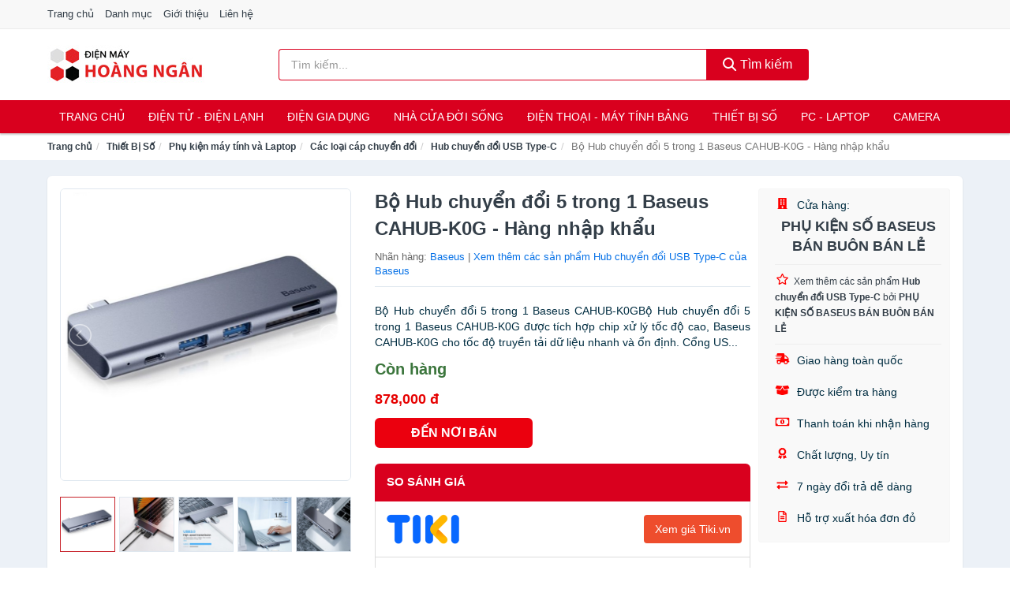

--- FILE ---
content_type: text/html; charset=UTF-8
request_url: https://dienmayhoangngan.com/hub-chuyen-doi-5-trong-1-baseus-nti14980307.html
body_size: 14056
content:
<!DOCTYPE html><html lang="vi"><head prefix="og: http://ogp.me/ns# fb: http://ogp.me/ns/fb# article: http://ogp.me/ns/article#"><meta charset="utf-8"><!--[if IE]><meta http-equiv='X-UA-Compatible' content='IE=edge,chrome=1'><![endif]--><meta name="viewport" content="width=device-width,minimum-scale=1,initial-scale=1"><title>Bộ Hub chuyển đổi 5 trong 1 Baseus CAHUB-K0G - Hàng nhập khẩu - Hub chuyển đổi USB Type-C | DienMayHoangNgan.com</title><meta name="description" content="Bộ Hub chuyển đổi 5 trong 1 Baseus CAHUB-K0GBộ Hub chuyển đổi 5 trong 1 Baseus CAHUB-K0G được tích hợp chip xử lý tốc độ cao, Baseus CAHUB-K0G cho tốc độ truyền tải dữ liệu nhanh và ổn định. Cổng US..."><meta name="keywords" content="Bộ Hub chuyển đổi 5 trong 1 Baseus CAHUB-K0G - Hàng nhập khẩu"><meta name="robots" content="noodp"/><meta itemprop="name" content="Bộ Hub chuyển đổi 5 trong 1 Baseus CAHUB-K0G - Hàng nhập khẩu - Hub chuyển đổi USB Type-C | DienMayHoangNgan.com"><meta itemprop="description" content="Bộ Hub chuyển đổi 5 trong 1 Baseus CAHUB-K0GBộ Hub chuyển đổi 5 trong 1 Baseus CAHUB-K0G được tích hợp chip xử lý tốc độ cao, Baseus CAHUB-K0G cho tốc độ truyền tải dữ liệu nhanh và ổn định. Cổng US..."><meta itemprop="image" content="https://salt.tikicdn.com/ts/product/e6/66/5e/dd1685f84b140aa2dfa572b7add2903b.jpg"><meta name="twitter:card" content="summary"><meta name="twitter:site" content="DienMayHoangNgan.com"><meta name="twitter:title" content="Bộ Hub chuyển đổi 5 trong 1 Baseus CAHUB-K0G - Hàng nhập khẩu - Hub chuyển đổi USB Type-C | DienMayHoangNgan.com"><meta name="twitter:description" content="Bộ Hub chuyển đổi 5 trong 1 Baseus CAHUB-K0GBộ Hub chuyển đổi 5 trong 1 Baseus CAHUB-K0G được tích hợp chip xử lý tốc độ cao, Baseus CAHUB-K0G cho tốc độ truyền tải dữ liệu nhanh và ổn định. Cổng US..."><meta name="twitter:creator" content="@DienMayHoangNgan"><meta name="twitter:image" content="https://salt.tikicdn.com/ts/product/e6/66/5e/dd1685f84b140aa2dfa572b7add2903b.jpg"><meta property="og:title" content="Bộ Hub chuyển đổi 5 trong 1 Baseus CAHUB-K0G - Hàng nhập khẩu - Hub chuyển đổi USB Type-C | DienMayHoangNgan.com" /><meta property="og:type" content="website" /><meta property="og:url" content="https://dienmayhoangngan.com/hub-chuyen-doi-5-trong-1-baseus-nti14980307.html" /><meta property="og:image" content="https://salt.tikicdn.com/ts/product/e6/66/5e/dd1685f84b140aa2dfa572b7add2903b.jpg" /><meta property="og:description" content="Bộ Hub chuyển đổi 5 trong 1 Baseus CAHUB-K0GBộ Hub chuyển đổi 5 trong 1 Baseus CAHUB-K0G được tích hợp chip xử lý tốc độ cao, Baseus CAHUB-K0G cho tốc độ truyền tải dữ liệu nhanh và ổn định. Cổng US..." /><meta property="og:locale" content="vi_VN" /><meta property="og:site_name" content="Điện Máy Hoàng Ngân" /><meta property="fb:app_id" content="3616902755012495"/><link rel="canonical" href="https://dienmayhoangngan.com/hub-chuyen-doi-5-trong-1-baseus-nti14980307.html" /><link rel="apple-touch-icon" sizes="180x180" href="https://c.mgg.vn/d/dienmayhoangngan.com/img/icons/apple-touch-icon.png"><link rel="icon" type="image/png" sizes="32x32" href="https://c.mgg.vn/d/dienmayhoangngan.com/img/icons/favicon-32x32.png"><link rel="icon" type="image/png" sizes="16x16" href="https://c.mgg.vn/d/dienmayhoangngan.com/img/icons/favicon-16x16.png"><link rel="manifest" href="https://dienmayhoangngan.com/webmanifest.json"><link rel="mask-icon" href="https://c.mgg.vn/d/dienmayhoangngan.com/img/icons/safari-pinned-tab.svg" color="#d9001e"><link rel="shortcut icon" href="/favicon.ico"><meta name="apple-mobile-web-app-title" content="Điện Máy Hoàng Ngân"><meta name="application-name" content="Điện Máy Hoàng Ngân"><meta name="msapplication-TileColor" content="#d9001e"><meta name="msapplication-TileImage" content="https://c.mgg.vn/d/dienmayhoangngan.com/img/icons/mstile-144x144.png"><meta name="msapplication-config" content="https://c.mgg.vn/d/dienmayhoangngan.com/img/icons/browserconfig.xml"><meta name="theme-color" content="#d9001e"><style type="text/css">html{font-family:-apple-system,BlinkMacSystemFont,"Segoe UI",Roboto,"Helvetica Neue",Arial,"Noto Sans",sans-serif,"Apple Color Emoji","Segoe UI Emoji","Segoe UI Symbol","Noto Color Emoji";-webkit-text-size-adjust:100%;-ms-text-size-adjust:100%}body{margin:0}article,aside,details,figcaption,figure,footer,header,hgroup,main,menu,nav,section,summary{display:block}audio,canvas,progress,video{display:inline-block;vertical-align:baseline}audio:not([controls]){display:none;height:0}[hidden],template{display:none}a{background-color:transparent}a:active,a:hover{outline:0}abbr[title]{border-bottom:1px dotted}b,strong{font-weight:600}dfn{font-style:italic}h1{margin:.67em 0;font-size:2em}mark{color:#000;background:#ff0}small{font-size:80%}sub,sup{position:relative;font-size:75%;line-height:0;vertical-align:baseline}sup{top:-.5em}sub{bottom:-.25em}img{border:0}svg:not(:root){overflow:hidden}figure{margin:1em 40px}hr{height:0;-webkit-box-sizing:content-box;-moz-box-sizing:content-box;box-sizing:content-box}pre{overflow:auto}code,kbd,pre,samp{font-family:monospace,monospace;font-size:1em}button,input,optgroup,select,textarea{margin:0;font:inherit;color:inherit}button{overflow:visible}button,select{text-transform:none}button,html input[type=button],input[type=reset],input[type=submit]{-webkit-appearance:button;cursor:pointer}button[disabled],html input[disabled]{cursor:default}button::-moz-focus-inner,input::-moz-focus-inner{padding:0;border:0}input{line-height:normal}input[type=checkbox],input[type=radio]{-webkit-box-sizing:border-box;-moz-box-sizing:border-box;box-sizing:border-box;padding:0}input[type=number]::-webkit-inner-spin-button,input[type=number]::-webkit-outer-spin-button{height:auto}input[type=search]{-webkit-box-sizing:content-box;-moz-box-sizing:content-box;box-sizing:content-box;-webkit-appearance:textfield}input[type=search]::-webkit-search-cancel-button,input[type=search]::-webkit-search-decoration{-webkit-appearance:none}fieldset{padding:.35em .625em .75em;margin:0 2px;border:1px solid silver}legend{padding:0;border:0}textarea{overflow:auto}optgroup{font-weight:600}table{border-spacing:0;border-collapse:collapse}td,th{padding:0}</style><link href="https://c.mgg.vn/d/dienmayhoangngan.com/css/s1.css" rel="stylesheet"><!--[if lt IE 9]><script src="https://oss.maxcdn.com/html5shiv/3.7.3/html5shiv.min.js"></script><script src="https://oss.maxcdn.com/respond/1.4.2/respond.min.js"></script><![endif]--><link rel="amphtml" href="https://dienmayhoangngan.com/hub-chuyen-doi-5-trong-1-baseus-nti14980307.html?amp"><link href="https://c.mgg.vn/d/a/ls.css" rel="stylesheet"><script src="https://cdn.onesignal.com/sdks/OneSignalSDK.js" async=""></script><script>var OneSignal = window.OneSignal || [];OneSignal.push(function() {OneSignal.init({appId: "687eca93-3ce7-4556-8ed8-4b3ce716e4ad"});});</script></head><body itemscope="" itemtype="http://schema.org/WebPage"><div id="header-top"><header itemscope="" itemtype="http://schema.org/WPHeader"><div id="top-header" class="hidden-xs"><div class="container"><div class="row"><div class="col-sm-12"><a href="https://dienmayhoangngan.com/" title="Trang chủ">Trang chủ</a> <a href="https://dienmayhoangngan.com/danh-muc/" title="Danh mục">Danh mục</a> <a href="https://dienmayhoangngan.com/p/gioi-thieu.html" title="Giới thiệu">Giới thiệu</a> <a href="https://dienmayhoangngan.com/p/lien-he.html" title="Liên hệ">Liên hệ</a></div></div></div></div><div id="main-header"><div class="container"><div class="row"><div class="col-xs-12 col-sm-4 col-md-3"><button type="button" class="visible-xs bnam-menu is-closed" data-toggle="offcanvas" aria-label="Menu"><span class="hamb-top"></span><span class="hamb-middle"></span><span class="hamb-bottom"></span></button><a href="https://dienmayhoangngan.com/" class="logo" itemprop="headline" title="DienMayHoangNgan.com"><img data-original="https://c.mgg.vn/d/dienmayhoangngan.com/img/logo_header.jpg" class="lazy" alt="Điện Máy Hoàng Ngân" src="[data-uri]" width="auto" height="auto"><noscript><img src="https://c.mgg.vn/d/dienmayhoangngan.com/img/logo_header.jpg" alt="Điện Máy Hoàng Ngân" srcset="https://c.mgg.vn/d/dienmayhoangngan.com/img/logo_header@2x.jpg 2x"></noscript><span class="hidden" itemprop="description">Điện Máy Hoàng Ngân</span></a></div><div id="header-search" class="hidden-xs col-sm-8 col-md-7"><form method="GET" action="https://dienmayhoangngan.com/" itemprop="potentialAction" itemscope="" itemtype="http://schema.org/SearchAction"><meta itemprop="target" content="https://dienmayhoangngan.com/?s={s}"><div class="input-group form"><input type="text" name="s" class="form-control" placeholder="Tìm kiếm..." aria-label="Tìm kiếm nhãn hàng" value="" id="search-top"><span class="input-group-btn"><button class="btn btn-search-top" type="submit"><span class="s-icon"><span class="s-icon-circle"></span><span class="s-icon-rectangle"></span></span> Tìm kiếm</button></span></div></form></div></div></div></div></header></div><div id="search-mobi" class="container visible-xs"><div class="row"><div class="col-xs-12"><form method="GET" action="https://dienmayhoangngan.com/"><div class="input-group form"><input name="s" class="search-top form-control" placeholder="Tìm kiếm..." value="" type="text" aria-label="Tìm kiếm nhãn hàng"><span class="input-group-btn"><button class="btn btn-danger btn-search-top" type="submit">Tìm kiếm</button></span></div></form></div></div></div><div id="header-nav"><div class="container"><nav id="main-nav" itemscope itemtype="http://schema.org/SiteNavigationElement" aria-label="Main navigation"><ul class="menu"><li><a href="https://dienmayhoangngan.com/" title="Trang chủ">Trang chủ</a></li><li class="dropdown"><a href="https://dienmayhoangngan.com/dien-tu-dien-lanh-4844/" title="Điện Tử - Điện Lạnh">Điện Tử - Điện Lạnh</a><ul class="dropdown-menu"><li><a href="https://dienmayhoangngan.com/tivi-5638/" title="Tivi">Tivi</a></li><li><a href="https://dienmayhoangngan.com/am-thanh-phu-kien-tivi-27191/" title="Âm thanh & Phụ kiện Tivi">Âm thanh & Phụ kiện Tivi</a></li><li><a href="https://dienmayhoangngan.com/may-giat-4485/" title="Máy giặt">Máy giặt</a></li><li><a href="https://dienmayhoangngan.com/may-say-quan-ao-4486/" title="Máy sấy quần áo">Máy sấy quần áo</a></li><li><a href="https://dienmayhoangngan.com/may-rua-chen-4487/" title="Máy rửa chén">Máy rửa chén</a></li><li><a href="https://dienmayhoangngan.com/may-lanh-may-dieu-hoa-4488/" title="Máy lạnh - Máy điều hòa">Máy lạnh - Máy điều hòa</a></li><li><a href="https://dienmayhoangngan.com/may-nuoc-nong-4489/" title="Máy nước nóng">Máy nước nóng</a></li><li><a href="https://dienmayhoangngan.com/tu-lanh-2951/" title="Tủ lạnh">Tủ lạnh</a></li><li><a href="https://dienmayhoangngan.com/tu-dong-tu-mat-4491/" title="Tủ đông - Tủ mát">Tủ đông - Tủ mát</a></li><li><a href="https://dienmayhoangngan.com/tu-uop-ruou-4492/" title="Tủ ướp rượu">Tủ ướp rượu</a></li><li><a href="https://dienmayhoangngan.com/phu-kien-dien-lanh-8697/" title="Phụ kiện điện lạnh">Phụ kiện điện lạnh</a></li></ul></li><li class="dropdown o-col"><a href="https://dienmayhoangngan.com/dien-gia-dung-2505/" title="Điện Gia Dụng">Điện Gia Dụng</a><ul class="dropdown-menu"><li><a href="https://dienmayhoangngan.com/do-dung-nha-bep-2507/" title="Đồ dùng nhà bếp">Đồ dùng nhà bếp</a></li><li><a href="https://dienmayhoangngan.com/thiet-bi-gia-dinh-2569/" title="Thiết bị gia đình">Thiết bị gia đình</a></li></ul></li><li class="dropdown"><a href="https://dienmayhoangngan.com/nha-cua-doi-song-2506/" title="Nhà Cửa Đời Sống">Nhà Cửa Đời Sống</a><ul class="dropdown-menu"><li><a href="https://dienmayhoangngan.com/nha-bep-2574/" title="Dụng cụ nhà bếp">Dụng cụ nhà bếp</a></li><li><a href="https://dienmayhoangngan.com/phong-an-2577/" title="Đồ dùng phòng ăn">Đồ dùng phòng ăn</a></li><li><a href="https://dienmayhoangngan.com/do-dung-phong-ngu-8936/" title="Đồ dùng phòng ngủ">Đồ dùng phòng ngủ</a></li><li><a href="https://dienmayhoangngan.com/noi-that-2773/" title="Nội thất">Nội thất</a></li><li><a href="https://dienmayhoangngan.com/trang-tri-nha-cua-2596/" title="Trang trí nhà cửa">Trang trí nhà cửa</a></li><li><a href="https://dienmayhoangngan.com/den-thiet-bi-chieu-sang-2638/" title="Đèn & thiết bị chiếu sáng">Đèn & thiết bị chiếu sáng</a></li><li><a href="https://dienmayhoangngan.com/ngoai-troi-san-vuon-2846/" title="Ngoài trời & sân vườn">Ngoài trời & sân vườn</a></li><li><a href="https://dienmayhoangngan.com/do-dung-va-thiet-bi-nha-tam-2589/" title="Đồ dùng và thiết bị nhà tắm">Đồ dùng và thiết bị nhà tắm</a></li><li><a href="https://dienmayhoangngan.com/sua-chua-nha-cua-2597/" title="Sửa chữa nhà cửa">Sửa chữa nhà cửa</a></li><li><a href="https://dienmayhoangngan.com/nhac-cu-10691/" title="Nhạc cụ">Nhạc cụ</a></li><li><a href="https://dienmayhoangngan.com/hoa-tuoi-va-cay-canh-19475/" title="Hoa tươi và cây cảnh">Hoa tươi và cây cảnh</a></li><li><a href="https://dienmayhoangngan.com/thiet-bi-dieu-khien-thong-minh-21115/" title="Thiết bị điều khiển thông minh">Thiết bị điều khiển thông minh</a></li><li><a href="https://dienmayhoangngan.com/dung-cu-diet-chuot-con-trung-23627/" title="Dụng cụ diệt chuột, côn trùng">Dụng cụ diệt chuột, côn trùng</a></li><li><a href="https://dienmayhoangngan.com/pin-va-dung-cu-sac-pin-23635/" title="Pin và dụng cụ sạc pin">Pin và dụng cụ sạc pin</a></li><li><a href="https://dienmayhoangngan.com/o-cam-dien-2644/" title="Ổ cắm điện">Ổ cắm điện</a></li><li><a href="https://dienmayhoangngan.com/dung-cu-ve-sinh-23641/" title="Dụng cụ vệ sinh">Dụng cụ vệ sinh</a></li><li><a href="https://dienmayhoangngan.com/phu-kien-giat-ui-23667/" title="Phụ kiện giặt ủi">Phụ kiện giặt ủi</a></li><li><a href="https://dienmayhoangngan.com/bao-ve-nha-cua-23669/" title="Bảo vệ nhà cửa">Bảo vệ nhà cửa</a></li><li><a href="https://dienmayhoangngan.com/do-tho-cung-23677/" title="Đồ thờ cúng">Đồ thờ cúng</a></li><li><a href="https://dienmayhoangngan.com/vat-pham-phong-thuy-6471/" title="Vật phẩm phong thủy">Vật phẩm phong thủy</a></li><li><a href="https://dienmayhoangngan.com/on-ap-bien-ap-12477/" title="Ổn áp, biến áp">Ổn áp, biến áp</a></li></ul></li><li class="dropdown o-col"><a href="https://dienmayhoangngan.com/dien-thoai-may-tinh-bang-2412/" title="Điện Thoại - Máy Tính Bảng">Điện Thoại - Máy Tính Bảng</a><ul class="dropdown-menu"><li><a href="https://dienmayhoangngan.com/dien-thoai-smartphone-2418/" title="Điện thoại Smartphone">Điện thoại Smartphone</a></li><li><a href="https://dienmayhoangngan.com/may-tinh-bang-2417/" title="Máy tính bảng">Máy tính bảng</a></li><li><a href="https://dienmayhoangngan.com/may-doc-sach-29479/" title="Máy đọc sách">Máy đọc sách</a></li><li><a href="https://dienmayhoangngan.com/dien-thoai-pho-thong-2419/" title="Điện thoại phổ thông">Điện thoại phổ thông</a></li><li><a href="https://dienmayhoangngan.com/dien-thoai-ban-8684/" title="Điện thoại bàn">Điện thoại bàn</a></li></ul></li><li class="dropdown o-col"><a href="https://dienmayhoangngan.com/thiet-bi-so-2438/" title="Thiết Bị Số">Thiết Bị Số</a><ul class="dropdown-menu"><li><a href="https://dienmayhoangngan.com/thiet-bi-am-thanh-va-phu-kien-8838/" title="Thiết bị âm thanh và phụ kiện">Thiết bị âm thanh và phụ kiện</a></li><li><a href="https://dienmayhoangngan.com/thiet-bi-choi-game-va-phu-kien-3290/" title="Thiết bị chơi game và phụ kiện">Thiết bị chơi game và phụ kiện</a></li><li><a href="https://dienmayhoangngan.com/thiet-bi-deo-thong-minh-va-phu-kien-8662/" title="Thiết bị đeo thông minh và phụ kiện">Thiết bị đeo thông minh và phụ kiện</a></li><li><a href="https://dienmayhoangngan.com/thiet-bi-thong-minh-va-linh-kien-dien-tu-29055/" title="Thiết bị thông minh và linh kiện điện tử">Thiết bị thông minh và linh kiện điện tử</a></li><li><a href="https://dienmayhoangngan.com/phu-kien-dien-thoai-va-may-tinh-bang-8837/" title="Phụ kiện điện thoại và máy tính bảng">Phụ kiện điện thoại và máy tính bảng</a></li><li><a href="https://dienmayhoangngan.com/phu-kien-may-tinh-va-laptop-29293/" title="Phụ kiện máy tính và Laptop">Phụ kiện máy tính và Laptop</a></li></ul></li><li class="dropdown o-col"><a href="https://dienmayhoangngan.com/may-vi-tinh-laptop-2469/" title="Máy Vi Tính - Laptop">PC - Laptop</a><ul class="dropdown-menu"><li><a href="https://dienmayhoangngan.com/laptop-8718/" title="Laptop">Laptop</a></li><li><a href="https://dienmayhoangngan.com/pc-may-tinh-bo-8716/" title="PC - Máy Tính Bộ">PC - Máy Tính Bộ</a></li><li><a href="https://dienmayhoangngan.com/thiet-bi-luu-tru-8683/" title="Thiết bị lưu trữ">Thiết bị lưu trữ</a></li><li><a href="https://dienmayhoangngan.com/thiet-bi-mang-3286/" title="Thiết bị mạng">Thiết bị mạng</a></li><li><a href="https://dienmayhoangngan.com/linh-kien-phu-kien-may-tinh-8752/" title="Linh kiện máy tính, phụ kiện máy tính">Linh kiện máy tính, phụ kiện máy tính</a></li><li><a href="https://dienmayhoangngan.com/thiet-bi-van-phong-thiet-bi-ngoai-vi-13507/" title="Thiết bị văn phòng - Thiết bị ngoại vi">Thiết bị văn phòng - Thiết bị ngoại vi</a></li></ul></li><li class="dropdown o-col"><a href="https://dienmayhoangngan.com/may-anh-quay-phim-2424/" title="Máy Ảnh - Quay Phim">Camera</a><ul class="dropdown-menu"><li><a href="https://dienmayhoangngan.com/may-anh-29429/" title="Máy ảnh">Máy ảnh</a></li><li><a href="https://dienmayhoangngan.com/phu-kien-may-anh-may-quay-2441/" title="Phụ kiện máy ảnh, máy quay">Phụ kiện máy ảnh, máy quay</a></li><li><a href="https://dienmayhoangngan.com/balo-tui-dung-bao-da-2463/" title="Balo - Túi đựng - Bao da">Balo - Túi đựng - Bao da</a></li><li><a href="https://dienmayhoangngan.com/ong-kinh-ong-ngam-29417/" title="Ống kính, ống ngắm">Ống kính, ống ngắm</a></li><li><a href="https://dienmayhoangngan.com/ong-kinh-lens-may-anh-3380/" title="Ống kính (Lens)">Ống kính (Lens)</a></li><li><a href="https://dienmayhoangngan.com/thiet-bi-anh-sang-29437/" title="Thiết bị ánh sáng">Thiết bị ánh sáng</a></li><li><a href="https://dienmayhoangngan.com/thiet-bi-quay-phim-29445/" title="Thiết bị quay phim">Thiết bị quay phim</a></li><li><a href="https://dienmayhoangngan.com/camera-giam-sat-4700/" title="Camera giám sát">Camera giám sát</a></li><li><a href="https://dienmayhoangngan.com/may-bay-camera-va-phu-kien-8670/" title="Máy bay camera và phụ kiện">Máy bay camera và phụ kiện</a></li><li><a href="https://dienmayhoangngan.com/camera-hanh-trinh-action-camera-va-phu-kien-29457/" title="Camera hành trình - Action camera và phụ kiện">Camera hành trình - Action camera và phụ kiện</a></li></ul></li></ul></nav></div></div><div class="overlay"></div><script type="application/ld+json">{"@context":"http://schema.org","@type":"BreadcrumbList","itemListElement":[{"@type":"ListItem","position":1,"item":{"@id":"https://dienmayhoangngan.com/","name":"Điện Máy Hoàng Ngân"}},{"@type":"ListItem","position":2,"item":{"@id":"https://dienmayhoangngan.com/thiet-bi-so-2438/","name":"Thiết Bị Số"}},{"@type":"ListItem","position":3,"item":{"@id":"https://dienmayhoangngan.com/phu-kien-may-tinh-va-laptop-29293/","name":"Phụ kiện máy tính và Laptop"}},{"@type":"ListItem","position":4,"item":{"@id":"https://dienmayhoangngan.com/cac-loai-cap-chuyen-doi-12919/","name":"Các loại cáp chuyển đổi"}},{"@type":"ListItem","position":5,"item":{"@id":"https://dienmayhoangngan.com/hub-chuyen-doi-usb-type-c-5216/","name":"Hub chuyển đổi USB Type-C"}},{"@type":"ListItem","position":6,"item":{"@id":"https://dienmayhoangngan.com/hub-chuyen-doi-5-trong-1-baseus-nti14980307.html","name":"Bộ Hub chuyển đổi 5 trong 1 Baseus CAHUB-K0G - Hàng nhập khẩu"}}]}</script><div id="breadcrumb"><div class="container"><ol class="breadcrumb"><li><a href="https://dienmayhoangngan.com/" title="Trang chủ Điện Máy Hoàng Ngân">Trang chủ</a></li><li><a href="https://dienmayhoangngan.com/thiet-bi-so-2438/" title="Thiết Bị Số">Thiết Bị Số</a></li><li><a href="https://dienmayhoangngan.com/phu-kien-may-tinh-va-laptop-29293/" title="Phụ kiện máy tính và Laptop">Phụ kiện máy tính và Laptop</a></li><li><a href="https://dienmayhoangngan.com/cac-loai-cap-chuyen-doi-12919/" title="Các loại cáp chuyển đổi">Các loại cáp chuyển đổi</a></li><li><a href="https://dienmayhoangngan.com/hub-chuyen-doi-usb-type-c-5216/" title="Hub chuyển đổi USB Type-C">Hub chuyển đổi USB Type-C</a></li><li class="active hidden-xs">Bộ Hub chuyển đổi 5 trong 1 Baseus CAHUB-K0G - Hàng nhập khẩu</li></ol></div></div><script type="application/ld+json">{"@context":"http://schema.org/","@type":"Product","name":"B\u1ed9 Hub chuy\u1ec3n \u0111\u1ed5i 5 trong 1 Baseus CAHUB-K0G - H\u00e0ng nh\u1eadp kh\u1ea9u","image":"https://salt.tikicdn.com/ts/product/e6/66/5e/dd1685f84b140aa2dfa572b7add2903b.jpg","description":"B\u1ed9 Hub chuy\u1ec3n \u0111\u1ed5i 5 trong 1 Baseus CAHUB-K0GB\u1ed9 Hub chuy\u1ec3n \u0111\u1ed5i 5 trong 1 Baseus CAHUB-K0G \u0111\u01b0\u1ee3c t\u00edch h\u1ee3p chip x\u1eed l\u00fd t\u1ed1c \u0111\u1ed9 cao, Baseus CAHUB-K0G cho t\u1ed1c \u0111\u1ed9 truy\u1ec1n t\u1ea3i d\u1eef li\u1ec7u nhanh v\u00e0 \u1ed5n \u0111\u1ecbnh. C\u1ed5ng US...","url":"https://dienmayhoangngan.com/hub-chuyen-doi-5-trong-1-baseus-nti14980307.html","itemCondition":"http://schema.org/NewCondition","sku":"6229152092693","mpn":"6229152092693","brand":{"@type":"Thing","name":"Baseus"},"offers":{"@type":"Offer","price":878000,"priceCurrency":"VND","priceValidUntil":"2027-12-31","url":"https://dienmayhoangngan.com/hub-chuyen-doi-5-trong-1-baseus-nti14980307.html","itemCondition":"http://schema.org/NewCondition","availability":"http://schema.org/InStock","seller":{"@type":"Organization","name":"PH\u1ee4 KI\u1ec6N S\u1ed0 BASEUS B\u00c1N BU\u00d4N B\u00c1N L\u1eba"}}}</script><main><div id="product_main" class="page-wrapper"><div class="container"><section><div class="product-detail div-shadow"><div class="row"><div class="col-xs-12 col-sm-4"><ul id="imageGallery" class="gallery list-unstyled" style="max-height:660px;overflow:hidden"><li data-thumb="https://salt.tikicdn.com/cache/280x280/ts/product/e6/66/5e/dd1685f84b140aa2dfa572b7add2903b.jpg" data-src="https://salt.tikicdn.com/ts/product/e6/66/5e/dd1685f84b140aa2dfa572b7add2903b.jpg"><img src="https://salt.tikicdn.com/ts/product/e6/66/5e/dd1685f84b140aa2dfa572b7add2903b.jpg" alt="Bộ Hub chuyển đổi 5 trong 1 Baseus CAHUB-K0G - Hàng nhập khẩu" /></li><li data-thumb="https://salt.tikicdn.com/cache/280x280/ts/product/11/da/54/42a2cee6b39f40e3db20e6d764698906.jpg" data-src="https://salt.tikicdn.com/ts/product/11/da/54/42a2cee6b39f40e3db20e6d764698906.jpg"><img src="https://salt.tikicdn.com/ts/product/11/da/54/42a2cee6b39f40e3db20e6d764698906.jpg" alt="Bộ Hub chuyển đổi 5 trong 1 Baseus CAHUB-K0G - Hàng nhập khẩu" /></li><li data-thumb="https://salt.tikicdn.com/cache/280x280/ts/product/2c/49/33/abaebc6cb6375525e4abd3695215ec00.jpg" data-src="https://salt.tikicdn.com/ts/product/2c/49/33/abaebc6cb6375525e4abd3695215ec00.jpg"><img src="https://salt.tikicdn.com/ts/product/2c/49/33/abaebc6cb6375525e4abd3695215ec00.jpg" alt="Bộ Hub chuyển đổi 5 trong 1 Baseus CAHUB-K0G - Hàng nhập khẩu" /></li><li data-thumb="https://salt.tikicdn.com/cache/280x280/ts/product/21/07/7c/aad79f2c4035f9e46e3236d112b7a487.jpg" data-src="https://salt.tikicdn.com/ts/product/21/07/7c/aad79f2c4035f9e46e3236d112b7a487.jpg"><img src="https://salt.tikicdn.com/ts/product/21/07/7c/aad79f2c4035f9e46e3236d112b7a487.jpg" alt="Bộ Hub chuyển đổi 5 trong 1 Baseus CAHUB-K0G - Hàng nhập khẩu" /></li><li data-thumb="https://salt.tikicdn.com/cache/280x280/ts/product/f1/57/dc/4fba783d9afe46af37498dba2ddf12d7.jpg" data-src="https://salt.tikicdn.com/ts/product/f1/57/dc/4fba783d9afe46af37498dba2ddf12d7.jpg"><img src="https://salt.tikicdn.com/ts/product/f1/57/dc/4fba783d9afe46af37498dba2ddf12d7.jpg" alt="Bộ Hub chuyển đổi 5 trong 1 Baseus CAHUB-K0G - Hàng nhập khẩu" /></li><li data-thumb="https://salt.tikicdn.com/cache/280x280/ts/product/52/0f/5c/e6f62236ffb05416a104d1a0a9185786.jpg" data-src="https://salt.tikicdn.com/ts/product/52/0f/5c/e6f62236ffb05416a104d1a0a9185786.jpg"><img src="https://salt.tikicdn.com/ts/product/52/0f/5c/e6f62236ffb05416a104d1a0a9185786.jpg" alt="Bộ Hub chuyển đổi 5 trong 1 Baseus CAHUB-K0G - Hàng nhập khẩu" /></li><li data-thumb="https://salt.tikicdn.com/cache/280x280/ts/product/23/7e/5a/93d3bf0ab3b4f1bcc86b60c599e7f0be.jpg" data-src="https://salt.tikicdn.com/ts/product/23/7e/5a/93d3bf0ab3b4f1bcc86b60c599e7f0be.jpg"><img src="https://salt.tikicdn.com/ts/product/23/7e/5a/93d3bf0ab3b4f1bcc86b60c599e7f0be.jpg" alt="Bộ Hub chuyển đổi 5 trong 1 Baseus CAHUB-K0G - Hàng nhập khẩu" /></li><li data-thumb="https://salt.tikicdn.com/cache/280x280/ts/product/6d/ae/4f/84aba582b8a7112c16e3ac778260d2ff.jpg" data-src="https://salt.tikicdn.com/ts/product/6d/ae/4f/84aba582b8a7112c16e3ac778260d2ff.jpg"><img src="https://salt.tikicdn.com/ts/product/6d/ae/4f/84aba582b8a7112c16e3ac778260d2ff.jpg" alt="Bộ Hub chuyển đổi 5 trong 1 Baseus CAHUB-K0G - Hàng nhập khẩu" /></li><li data-thumb="https://salt.tikicdn.com/cache/280x280/ts/product/64/57/d9/1facb7449e69aa68396d3de5505786c3.jpg" data-src="https://salt.tikicdn.com/ts/product/64/57/d9/1facb7449e69aa68396d3de5505786c3.jpg"><img src="https://salt.tikicdn.com/ts/product/64/57/d9/1facb7449e69aa68396d3de5505786c3.jpg" alt="Bộ Hub chuyển đổi 5 trong 1 Baseus CAHUB-K0G - Hàng nhập khẩu" /></li><li data-thumb="https://salt.tikicdn.com/cache/280x280/ts/product/80/66/a8/47366afd55b27aa4e4bdee740ce792a0.jpg" data-src="https://salt.tikicdn.com/ts/product/80/66/a8/47366afd55b27aa4e4bdee740ce792a0.jpg"><img src="https://salt.tikicdn.com/ts/product/80/66/a8/47366afd55b27aa4e4bdee740ce792a0.jpg" alt="Bộ Hub chuyển đổi 5 trong 1 Baseus CAHUB-K0G - Hàng nhập khẩu" /></li></ul></div><div class="col-xs-12 col-sm-8"><div class="row"><div class="col-xs-12 col-sm-8"><div id="product-short"><div class="product-head"><h1 class="page-title">Bộ Hub chuyển đổi 5 trong 1 Baseus CAHUB-K0G - Hàng nhập khẩu</h1><span class="brand" style="margin-bottom:5px">Nhãn hàng: <a href="https://dienmayhoangngan.com/nhan-hang/baseus/" title="Nhãn hàng Baseus">Baseus</a> | <a href="https://dienmayhoangngan.com/hub-chuyen-doi-usb-type-c-5216/?nhan-hang=baseus" title="Hub chuyển đổi USB Type-C của nhãn hàng Baseus">Xem thêm các sản phẩm Hub chuyển đổi USB Type-C của Baseus</a></span></div><div id="product-att"><h2 class="hidden">Mô tả ngắn</h2>Bộ Hub chuyển đổi 5 trong 1 Baseus CAHUB-K0GBộ Hub chuyển đổi 5 trong 1 Baseus CAHUB-K0G được tích hợp chip xử lý tốc độ cao, Baseus CAHUB-K0G cho tốc độ truyền tải dữ liệu nhanh và ổn định. Cổng US...</div><div class="product-price-wrap"><div class="product-status"><strong class="text-success">Còn hàng</strong></div><div class="product-price">878,000 đ</div><div class="wrap-btn-buy"><a href="#So_Sanh_Gia" class="hidden ssg" title="So Sánh Giá"><svg viewBox="0 0 15 15" id="showMenu" tabindex="0"><path d="m .5.5h2.2l2.5 10.5h7.2l2.1-7.5h-10.8" fill="none" stroke-linecap="round" stroke-linejoin="round" stroke-miterlimit="10"></path><circle cx="6" cy="13.5" r="1"></circle><circle cx="11.5" cy="13.5" r="1"></circle><path d="m7.5 7h3" fill="none" stroke-linecap="round" stroke-miterlimit="10"></path><path d="m9 8.5v-3" fill="none" stroke-linecap="round" stroke-miterlimit="10"></path></svg> SO SÁNH GIÁ</a><a href="https://dienmayhoangngan.com/mua/ti14979684.html" target="_blank" class="btn btn-danger btn-buy-now" title="Mua ngay" rel="nofollow">ĐẾN NƠI BÁN</a></div><div class="check-price" id="So_Sanh_Gia"><h3>So sánh giá <span class="hidden ssg-close">&times;</span></h3><ul><li><a href="https://dienmayhoangngan.com/mua/ti14979684.html?d=tiki" target="_blank" title="Check giá Tiki" rel="nofollow"><img data-original="https://c.mgg.vn/d/a/tiki.png" src="[data-uri]" alt="Tiki" class="lazy" style="width:100px;height:50px"><span class="btn btn-danger">Xem giá Tiki.vn</span></a></li><li><a href="https://dienmayhoangngan.com/mua/ti14979684.html?d=lazada" target="_blank" title="Check giá Lazada" rel="nofollow"><img data-original="https://c.mgg.vn/d/a/lazada.png" src="[data-uri]" alt="Lazada" class="lazy" style="width:100px;height:50px"><span class="btn btn-danger">Xem giá Lazada</span></a></li><li><a href="https://dienmayhoangngan.com/mua/ti14979684.html?d=shopee" target="_blank" title="Check giá Shopee" rel="nofollow"><img data-original="https://c.mgg.vn/d/a/shopee.png" src="[data-uri]" alt="Shopee" class="lazy" style="width:100px;height:50px"><span class="btn btn-danger">Xem giá Shopee</span></a></li></ul></div></div></div></div><div class="col-xs-12 col-sm-4"><div id="product-seller"><style type="text/css">.right-box-tiki{background-color:#f9f9f9;border:1px solid #f6f6f6;padding:10px 10px 10px 20px;border-radius:3px}.right-box-tiki ul{list-style:none;padding:0;margin:0}.right-box-tiki ul li{padding:10px 0}.right-box-tiki i{color:#fe0100;padding-right:5px}.right-box-tiki svg{color:#fe0100;padding-right:5px;height:14px;fill:currentColor;min-width:24px}.right-box-tiki .right-box-seller{display:block;padding-bottom:10px;border-bottom:1px solid #eee}.right-box-tiki .right-box-seller .right-box-a{display:block;text-align:center;font-size:18px;padding-top:5px;padding-bottom:10px;border-bottom:1px solid #eee;margin-bottom:10px}@media only screen and (max-width: 767px) {.right-box-tiki{padding:5px 5px 5px 10px}.right-box-tiki ul li{padding:5px 0}}</style><div class="right-box-tiki"><div class="right-box-seller"><span><svg xmlns="http://www.w3.org/2000/svg" viewBox="0 0 448 512"><path d="M436 480h-20V24c0-13.255-10.745-24-24-24H56C42.745 0 32 10.745 32 24v456H12c-6.627 0-12 5.373-12 12v20h448v-20c0-6.627-5.373-12-12-12zM128 76c0-6.627 5.373-12 12-12h40c6.627 0 12 5.373 12 12v40c0 6.627-5.373 12-12 12h-40c-6.627 0-12-5.373-12-12V76zm0 96c0-6.627 5.373-12 12-12h40c6.627 0 12 5.373 12 12v40c0 6.627-5.373 12-12 12h-40c-6.627 0-12-5.373-12-12v-40zm52 148h-40c-6.627 0-12-5.373-12-12v-40c0-6.627 5.373-12 12-12h40c6.627 0 12 5.373 12 12v40c0 6.627-5.373 12-12 12zm76 160h-64v-84c0-6.627 5.373-12 12-12h40c6.627 0 12 5.373 12 12v84zm64-172c0 6.627-5.373 12-12 12h-40c-6.627 0-12-5.373-12-12v-40c0-6.627 5.373-12 12-12h40c6.627 0 12 5.373 12 12v40zm0-96c0 6.627-5.373 12-12 12h-40c-6.627 0-12-5.373-12-12v-40c0-6.627 5.373-12 12-12h40c6.627 0 12 5.373 12 12v40zm0-96c0 6.627-5.373 12-12 12h-40c-6.627 0-12-5.373-12-12V76c0-6.627 5.373-12 12-12h40c6.627 0 12 5.373 12 12v40z"/></svg> Cửa hàng:</span><span class="right-box-a"><a href="https://dienmayhoangngan.com/cua-hang/phu-kien-so-baseus-ban-buon-ban-le/" title="Cửa hàng PHỤ KIỆN SỐ BASEUS BÁN BUÔN BÁN LẺ"><strong>PHỤ KIỆN SỐ BASEUS BÁN BUÔN BÁN LẺ</strong></a></span><a href="https://dienmayhoangngan.com/hub-chuyen-doi-usb-type-c-5216/?cua-hang=phu-kien-so-baseus-ban-buon-ban-le" title="Hub chuyển đổi USB Type-C bán bởi PHỤ KIỆN SỐ BASEUS BÁN BUÔN BÁN LẺ"><svg xmlns="http://www.w3.org/2000/svg" viewBox="0 0 576 512"><path d="M528.1 171.5L382 150.2 316.7 17.8c-11.7-23.6-45.6-23.9-57.4 0L194 150.2 47.9 171.5c-26.2 3.8-36.7 36.1-17.7 54.6l105.7 103-25 145.5c-4.5 26.3 23.2 46 46.4 33.7L288 439.6l130.7 68.7c23.2 12.2 50.9-7.4 46.4-33.7l-25-145.5 105.7-103c19-18.5 8.5-50.8-17.7-54.6zM388.6 312.3l23.7 138.4L288 385.4l-124.3 65.3 23.7-138.4-100.6-98 139-20.2 62.2-126 62.2 126 139 20.2-100.6 98z"/></svg><small>Xem thêm các sản phẩm <strong>Hub chuyển đổi USB Type-C</strong> bởi <strong>PHỤ KIỆN SỐ BASEUS BÁN BUÔN BÁN LẺ</strong></small></a></div><ul><li><svg xmlns="http://www.w3.org/2000/svg" viewBox="0 0 640 512"><path d="M624 352h-16V243.9c0-12.7-5.1-24.9-14.1-33.9L494 110.1c-9-9-21.2-14.1-33.9-14.1H416V48c0-26.5-21.5-48-48-48H112C85.5 0 64 21.5 64 48v48H8c-4.4 0-8 3.6-8 8v16c0 4.4 3.6 8 8 8h272c4.4 0 8 3.6 8 8v16c0 4.4-3.6 8-8 8H40c-4.4 0-8 3.6-8 8v16c0 4.4 3.6 8 8 8h208c4.4 0 8 3.6 8 8v16c0 4.4-3.6 8-8 8H8c-4.4 0-8 3.6-8 8v16c0 4.4 3.6 8 8 8h208c4.4 0 8 3.6 8 8v16c0 4.4-3.6 8-8 8H64v128c0 53 43 96 96 96s96-43 96-96h128c0 53 43 96 96 96s96-43 96-96h48c8.8 0 16-7.2 16-16v-32c0-8.8-7.2-16-16-16zM160 464c-26.5 0-48-21.5-48-48s21.5-48 48-48 48 21.5 48 48-21.5 48-48 48zm320 0c-26.5 0-48-21.5-48-48s21.5-48 48-48 48 21.5 48 48-21.5 48-48 48zm80-208H416V144h44.1l99.9 99.9V256z"/></svg> Giao hàng toàn quốc</li><li><svg xmlns="http://www.w3.org/2000/svg" viewBox="0 0 640 512"><path d="M425.7 256c-16.9 0-32.8-9-41.4-23.4L320 126l-64.2 106.6c-8.7 14.5-24.6 23.5-41.5 23.5-4.5 0-9-.6-13.3-1.9L64 215v178c0 14.7 10 27.5 24.2 31l216.2 54.1c10.2 2.5 20.9 2.5 31 0L551.8 424c14.2-3.6 24.2-16.4 24.2-31V215l-137 39.1c-4.3 1.3-8.8 1.9-13.3 1.9zm212.6-112.2L586.8 41c-3.1-6.2-9.8-9.8-16.7-8.9L320 64l91.7 152.1c3.8 6.3 11.4 9.3 18.5 7.3l197.9-56.5c9.9-2.9 14.7-13.9 10.2-23.1zM53.2 41L1.7 143.8c-4.6 9.2.3 20.2 10.1 23l197.9 56.5c7.1 2 14.7-1 18.5-7.3L320 64 69.8 32.1c-6.9-.8-13.5 2.7-16.6 8.9z"/></svg> Được kiểm tra hàng</li><li><svg xmlns="http://www.w3.org/2000/svg" viewBox="0 0 640 512"><path d="M320 144c-53.02 0-96 50.14-96 112 0 61.85 42.98 112 96 112 53 0 96-50.13 96-112 0-61.86-42.98-112-96-112zm40 168c0 4.42-3.58 8-8 8h-64c-4.42 0-8-3.58-8-8v-16c0-4.42 3.58-8 8-8h16v-55.44l-.47.31a7.992 7.992 0 0 1-11.09-2.22l-8.88-13.31a7.992 7.992 0 0 1 2.22-11.09l15.33-10.22a23.99 23.99 0 0 1 13.31-4.03H328c4.42 0 8 3.58 8 8v88h16c4.42 0 8 3.58 8 8v16zM608 64H32C14.33 64 0 78.33 0 96v320c0 17.67 14.33 32 32 32h576c17.67 0 32-14.33 32-32V96c0-17.67-14.33-32-32-32zm-16 272c-35.35 0-64 28.65-64 64H112c0-35.35-28.65-64-64-64V176c35.35 0 64-28.65 64-64h416c0 35.35 28.65 64 64 64v160z"/></svg> Thanh toán khi nhận hàng</li><li><svg xmlns="http://www.w3.org/2000/svg" viewBox="0 0 384 512"><path d="M97.12 362.63c-8.69-8.69-4.16-6.24-25.12-11.85-9.51-2.55-17.87-7.45-25.43-13.32L1.2 448.7c-4.39 10.77 3.81 22.47 15.43 22.03l52.69-2.01L105.56 507c8 8.44 22.04 5.81 26.43-4.96l52.05-127.62c-10.84 6.04-22.87 9.58-35.31 9.58-19.5 0-37.82-7.59-51.61-21.37zM382.8 448.7l-45.37-111.24c-7.56 5.88-15.92 10.77-25.43 13.32-21.07 5.64-16.45 3.18-25.12 11.85-13.79 13.78-32.12 21.37-51.62 21.37-12.44 0-24.47-3.55-35.31-9.58L252 502.04c4.39 10.77 18.44 13.4 26.43 4.96l36.25-38.28 52.69 2.01c11.62.44 19.82-11.27 15.43-22.03zM263 340c15.28-15.55 17.03-14.21 38.79-20.14 13.89-3.79 24.75-14.84 28.47-28.98 7.48-28.4 5.54-24.97 25.95-45.75 10.17-10.35 14.14-25.44 10.42-39.58-7.47-28.38-7.48-24.42 0-52.83 3.72-14.14-.25-29.23-10.42-39.58-20.41-20.78-18.47-17.36-25.95-45.75-3.72-14.14-14.58-25.19-28.47-28.98-27.88-7.61-24.52-5.62-44.95-26.41-10.17-10.35-25-14.4-38.89-10.61-27.87 7.6-23.98 7.61-51.9 0-13.89-3.79-28.72.25-38.89 10.61-20.41 20.78-17.05 18.8-44.94 26.41-13.89 3.79-24.75 14.84-28.47 28.98-7.47 28.39-5.54 24.97-25.95 45.75-10.17 10.35-14.15 25.44-10.42 39.58 7.47 28.36 7.48 24.4 0 52.82-3.72 14.14.25 29.23 10.42 39.59 20.41 20.78 18.47 17.35 25.95 45.75 3.72 14.14 14.58 25.19 28.47 28.98C104.6 325.96 106.27 325 121 340c13.23 13.47 33.84 15.88 49.74 5.82a39.676 39.676 0 0 1 42.53 0c15.89 10.06 36.5 7.65 49.73-5.82zM97.66 175.96c0-53.03 42.24-96.02 94.34-96.02s94.34 42.99 94.34 96.02-42.24 96.02-94.34 96.02-94.34-42.99-94.34-96.02z"/></svg> Chất lượng, Uy tín</li><li><svg xmlns="http://www.w3.org/2000/svg" viewBox="0 0 512 512"><path d="M0 168v-16c0-13.255 10.745-24 24-24h360V80c0-21.367 25.899-32.042 40.971-16.971l80 80c9.372 9.373 9.372 24.569 0 33.941l-80 80C409.956 271.982 384 261.456 384 240v-48H24c-13.255 0-24-10.745-24-24zm488 152H128v-48c0-21.314-25.862-32.08-40.971-16.971l-80 80c-9.372 9.373-9.372 24.569 0 33.941l80 80C102.057 463.997 128 453.437 128 432v-48h360c13.255 0 24-10.745 24-24v-16c0-13.255-10.745-24-24-24z"/></svg> 7 ngày đổi trả dễ dàng</li><li><svg xmlns="http://www.w3.org/2000/svg" viewBox="0 0 384 512"><path d="M288 248v28c0 6.6-5.4 12-12 12H108c-6.6 0-12-5.4-12-12v-28c0-6.6 5.4-12 12-12h168c6.6 0 12 5.4 12 12zm-12 72H108c-6.6 0-12 5.4-12 12v28c0 6.6 5.4 12 12 12h168c6.6 0 12-5.4 12-12v-28c0-6.6-5.4-12-12-12zm108-188.1V464c0 26.5-21.5 48-48 48H48c-26.5 0-48-21.5-48-48V48C0 21.5 21.5 0 48 0h204.1C264.8 0 277 5.1 286 14.1L369.9 98c9 8.9 14.1 21.2 14.1 33.9zm-128-80V128h76.1L256 51.9zM336 464V176H232c-13.3 0-24-10.7-24-24V48H48v416h288z"/></svg> Hỗ trợ xuất hóa đơn đỏ</li></ul></div></div></div></div></div></div></div><div class="product-box"><div class="row"><div class="col-xs-12"><div id="product-related"><h3>Sản phẩm tương tự</h3><div class="row"><div class="col-xs-6 col-sm-3 col-md-2 ip"><a href="https://dienmayhoangngan.com/jack-chuyen-dau-chuyen-doi-nti131367320.html" title="Jack chuyển đầu chuyển đổi adapter từ micro usb sang type c Baseus cho samsung xiaomi,..vv - hàng chính hãng"><div><img src="https://c.mgg.vn/d/dienmayhoangngan.com/img/no-pro.jpg" alt="img"><img data-original="https://salt.tikicdn.com/cache/200x200/ts/product/a9/c3/79/dc0196aa79a096f7e1b4b28a9de79239.jpg" class="lazy bn-abg" src="https://c.mgg.vn/d/dienmayhoangngan.com/img/no-pro.jpg" alt="Jack chuyển đầu chuyển đổi adapter từ micro usb sang type c Baseus cho samsung xiaomi,..vv - hàng chính hãng"><noscript><img src="https://salt.tikicdn.com/cache/200x200/ts/product/a9/c3/79/dc0196aa79a096f7e1b4b28a9de79239.jpg"></noscript></div><span>Jack chuyển đầu chuyển đổi adapter từ micro usb sang type c Baseus cho samsung xiaomi,..vv - hàng chính hãng</span><span>85.000 đ</span></a></div><div class="col-xs-6 col-sm-3 col-md-2 ip"><a href="https://dienmayhoangngan.com/hub-chuyen-doi-16-in-1-baseus-nti176588987.html" title="Hub chuyển đổi 16 in 1 Baseus Working Station Four-Screen (Xuất 4 màn hình cùng lúc) Hàng Chính Hãng"><div><img src="https://c.mgg.vn/d/dienmayhoangngan.com/img/no-pro.jpg" alt="img"><img data-original="https://salt.tikicdn.com/cache/200x200/ts/product/b0/c7/22/13d4bc49b7768e17c875b96df8896e77.jpg" class="lazy bn-abg" src="https://c.mgg.vn/d/dienmayhoangngan.com/img/no-pro.jpg" alt="Hub chuyển đổi 16 in 1 Baseus Working Station Four-Screen (Xuất 4 màn hình cùng lúc) Hàng Chính Hãng"><noscript><img src="https://salt.tikicdn.com/cache/200x200/ts/product/b0/c7/22/13d4bc49b7768e17c875b96df8896e77.jpg"></noscript></div><span>Hub chuyển đổi 16 in 1 Baseus Working Station Four-Screen (Xuất 4 màn hình cùng lúc) Hàng Chính Hãng</span><span>4.900.000 đ</span></a></div><div class="col-xs-6 col-sm-3 col-md-2 ip"><a href="https://dienmayhoangngan.com/hub-chuyen-doi-5-trong-1-dung-cho-nti74004322.html" title="Bộ Hub chuyển đổi 5 trong 1 dùng cho Macbook, iPad Pro nhãn hiệu Baseus CAHUB-TD03 - Hàng Nhập Khẩu"><div><img src="https://c.mgg.vn/d/dienmayhoangngan.com/img/no-pro.jpg" alt="img"><img data-original="https://salt.tikicdn.com/cache/200x200/ts/product/a6/78/80/a9d248c16883eb909933e3bd75e37bf9.jpg" class="lazy bn-abg" src="https://c.mgg.vn/d/dienmayhoangngan.com/img/no-pro.jpg" alt="Bộ Hub chuyển đổi 5 trong 1 dùng cho Macbook, iPad Pro nhãn hiệu Baseus CAHUB-TD03 - Hàng Nhập Khẩu"><noscript><img src="https://salt.tikicdn.com/cache/200x200/ts/product/a6/78/80/a9d248c16883eb909933e3bd75e37bf9.jpg"></noscript></div><span>Bộ Hub chuyển đổi 5 trong 1 dùng cho Macbook, iPad Pro nhãn hiệu Baseus CAHUB-TD03 - Hàng Nhập Khẩu</span><span>560.000 đ</span></a></div><div class="col-xs-6 col-sm-3 col-md-2 ip"><a href="https://dienmayhoangngan.com/hub-chuyen-doi-5-trong-1-dung-cho-nti73983869.html" title="Bộ Hub chuyển đổi 5 trong 1 dùng cho Macbook, iPad Pro Baseus CAHUB-TD03 - Hàng nhập khẩu"><div><img src="https://c.mgg.vn/d/dienmayhoangngan.com/img/no-pro.jpg" alt="img"><img data-original="https://salt.tikicdn.com/cache/200x200/ts/product/8f/e1/e9/096528715eca83759a7addaeedc1f471.jpg" class="lazy bn-abg" src="https://c.mgg.vn/d/dienmayhoangngan.com/img/no-pro.jpg" alt="Bộ Hub chuyển đổi 5 trong 1 dùng cho Macbook, iPad Pro Baseus CAHUB-TD03 - Hàng nhập khẩu"><noscript><img src="https://salt.tikicdn.com/cache/200x200/ts/product/8f/e1/e9/096528715eca83759a7addaeedc1f471.jpg"></noscript></div><span>Bộ Hub chuyển đổi 5 trong 1 dùng cho Macbook, iPad Pro Baseus CAHUB-TD03 - Hàng nhập khẩu</span><span>850.000 đ</span></a></div><div class="col-xs-6 col-sm-3 col-md-2 ip"><a href="https://dienmayhoangngan.com/cong-chuyen-da-nang-baseus-11in1-nti46127686.html" title="Cổng chuyển đa năng Baseus 11in1 USB Type-C HUB USB3.0/ Dual HDMI/TF/SD/RJ45/VGA/PD MacBook, Laptop, Tablet - Hàng nhập khẩu"><div><img src="https://c.mgg.vn/d/dienmayhoangngan.com/img/no-pro.jpg" alt="img"><img data-original="https://salt.tikicdn.com/cache/200x200/ts/product/ec/5b/14/655ee26398c4f9ce333a200caf689fe0.jpg" class="lazy bn-abg" src="https://c.mgg.vn/d/dienmayhoangngan.com/img/no-pro.jpg" alt="Cổng chuyển đa năng Baseus 11in1 USB Type-C HUB USB3.0/ Dual HDMI/TF/SD/RJ45/VGA/PD MacBook, Laptop, Tablet - Hàng nhập khẩu"><noscript><img src="https://salt.tikicdn.com/cache/200x200/ts/product/ec/5b/14/655ee26398c4f9ce333a200caf689fe0.jpg"></noscript></div><span>Cổng chuyển đa năng Baseus 11in1 USB Type-C HUB USB3.0/ Dual HDMI/TF/SD/RJ45/VGA/PD MacBook, Laptop, Tablet - Hàng nhập khẩu</span><span>1.459.000 đ</span></a></div><div class="col-xs-6 col-sm-3 col-md-2 ip"><a href="https://dienmayhoangngan.com/coc-sac-va-cap-sac-type-c-to-ln-nti211287623.html" title="Bộ cốc sạc và cáp sạc Type-C to LN Baseus Traveler PD 18W TC-075PPS dành cho IP/IPAD (Trắng) - Hàng Chính Hãng"><div><img src="https://c.mgg.vn/d/dienmayhoangngan.com/img/no-pro.jpg" alt="img"><img data-original="https://salt.tikicdn.com/cache/200x200/ts/product/03/de/34/30f45f0bb5d22e9732cdcc9fdf60d7e1.jpg" class="lazy bn-abg" src="https://c.mgg.vn/d/dienmayhoangngan.com/img/no-pro.jpg" alt="Bộ cốc sạc và cáp sạc Type-C to LN Baseus Traveler PD 18W TC-075PPS dành cho IP/IPAD (Trắng) - Hàng Chính Hãng"><noscript><img src="https://salt.tikicdn.com/cache/200x200/ts/product/03/de/34/30f45f0bb5d22e9732cdcc9fdf60d7e1.jpg"></noscript></div><span>Bộ cốc sạc và cáp sạc Type-C to LN Baseus Traveler PD 18W TC-075PPS dành cho IP/IPAD (Trắng) - Hàng Chính Hãng</span><span>269.000 đ</span></a></div></div></div></div><div class="col-xs-12"><div class="tab-wrap div-shadow"><a href="#gioithieu" class="active">Giới thiệu<span class="hidden-xs"> sản phẩm</span></a><a href="#thongtin"><span class="hidden-xs">Thông tin </span>chi tiết</a></div><div id="product-info" class="div-shadow"><div id="gioithieu"><h2>Giới thiệu Bộ Hub chuyển đổi 5 trong 1 Baseus CAHUB-K0G - Hàng nhập khẩu</h2><h3>Bộ Hub chuyển đổi 5 trong 1 Baseus CAHUB-K0G</h3> <p></p> <p><strong>Bộ Hub chuyển đổi 5 trong 1 Baseus CAHUB-K0G</strong> đ<span>ược tích hợp chip xử lý tốc độ cao, Baseus CAHUB-K0G cho tốc độ truyền tải dữ liệu nhanh và ổn định. Cổng USB 3.0 có tốc độ truyền dữ liệu tối đa lên đến<strong> 5Gbps</strong>. Cổng Type C hỗ trợ PD với <strong>công suất sạc pin hỗ trợ lên đến 60W</strong>. </span></p> <p><span><img src="https://salt.tikicdn.com/ts/tmp/2c/49/33/c9f8c65192a703f28872ce57c4448179.jpg" /></span></p> <p>Sản phẩm có thể<strong> tương thích với hầu hết các Laptop Type C</strong> từ Windows cho đến Mac OS. Chỉ cần cắm vào và sử dụng (Plug and Play), <strong>không cần cài đặt driver hay software hỗ trợ</strong> . </p> <p><img src="https://salt.tikicdn.com/ts/tmp/64/57/d9/261c9a373a1d363babc98d9d2a7fd52c.jpg" /></p> <p>Bộ Hub chuyển đổi 5 trong 1 Baseus CAHUB-K0G có<strong> thiết kế đẹp, nhỏ gọn</strong>. Bề mặt bằng kim loại màu xám bạc được sơn tỉnh điện cao cấp <strong>chống bám vân tay.</strong></p> <p><strong><img src="https://salt.tikicdn.com/ts/tmp/f1/57/dc/c11175058a76718747125284a8e5aba4.jpg" /></strong></p> <p><strong>Thông số kĩ thuật:</strong></p> <p>- Material: Aluminum alloy</p> <p>- Color: Deep gray</p> <p>- Product Output: USB3.0*2 SD*1 TF*1 PD*1</p> <p>- USB3.0 : 5Gbps (max) , Backward compatible with USB2.0 (480Mbps)</p> <p>- SD/TF: Support data reading and writing (Not be used, the first insert is preferentially read)</p> <p>- Type-C PD: 20V/3A max</p> <p>- Applicable computer: Mainstream laptop with Type-C interface</p> <p>- Working voltage: 5V-20V</p> <p>- Working current: 450-2550mA</p> <p>- Static power consumption: &lt;200mA(Power consumption of the unit)</p> <p>- Size: L 103.5mm * W 33mm * H 10.8mm</p> <p>- Weight: 43 ± 3g</p><p>Giá sản phẩm trên Tiki đã bao gồm thuế theo luật hiện hành. Bên cạnh đó, tuỳ vào loại sản phẩm, hình thức và địa chỉ giao hàng mà có thể phát sinh thêm chi phí khác như phí vận chuyển, phụ phí hàng cồng kềnh, thuế nhập khẩu (đối với đơn hàng giao từ nước ngoài có giá trị trên 1 triệu đồng).....</p><br><a href="https://giacoin.com/tienao/bonkey/" title="Giá BONKEY" target="_blank" ref="noopener">Giá BONKEY</a></div><div id="gioithieuthem" class="text-center" style="position: relative;top: -66px;height: 66px;width: 100%;background: linear-gradient(180deg, rgba(255,255,255,0.5) 0%, #fff 100%);padding-top: 66px;"><a href="https://dienmayhoangngan.com/mua/ti14979684.html" class="btn btn-default" target="_blank" title="Xem thêm thông tin" style="color:#0d6efd;border-color:#0d6efd">Xem thêm thông tin sản phẩm</a></div><div id="thongtin" itemscope="" itemtype="https://schema.org/Table"><h2 itemprop="about">Thông tin chi tiết</h2><div class="table-responsive"><table class="table table-bordered"><tr><th>Thương hiệu</th><td>Baseus</td></tr><tr><th>Xuất xứ thương hiệu</th><td>Hong Kong</td></tr><tr><th>Kích thước</th><td>L 103.5mm * W 33mm * H 10.8mm</td></tr><tr><th>Xuất xứ</th><td>HongKong/Trung Quốc</td></tr><tr><th>Có thuế VAT</th><td>Có</td></tr><tr><th>SKU</th><td>6229152092693</td></tr></table></div></div><div id="tag"><h2>Từ khóa</h2><p><a href="https://dienmayhoangngan.com/tag/hdmi-to-vga-ti/" title="hdmi to vga" rel="tag">hdmi to vga</a> <a href="https://dienmayhoangngan.com/tag/cap-chuyen-doi-ti/" title="cáp chuyển đổi" rel="tag">cáp chuyển đổi</a> <a href="https://dienmayhoangngan.com/tag/hyperdrive-ti/" title="hyperdrive" rel="tag">hyperdrive</a> <a href="https://dienmayhoangngan.com/tag/hub-type-c-ugreen-ti/" title="hub type c ugreen" rel="tag">hub type c ugreen</a> <a href="https://dienmayhoangngan.com/tag/usb-type-c-to-lan-ti/" title="usb type c to lan" rel="tag">usb type c to lan</a> <a href="https://dienmayhoangngan.com/tag/usb-to-type-c-ti/" title="usb to type c" rel="tag">usb to type c</a> <a href="https://dienmayhoangngan.com/tag/hub-type-c-macbook-ti/" title="hub type c macbook" rel="tag">hub type c macbook</a> <a href="https://dienmayhoangngan.com/tag/dau-chuyen-usb-sang-type-c-ti/" title="đầu chuyển usb sang type c" rel="tag">đầu chuyển usb sang type c</a> <a href="https://dienmayhoangngan.com/tag/usb-c-hdmi-ti/" title="usb c hdmi" rel="tag">usb c hdmi</a> <a href="https://dienmayhoangngan.com/tag/cap-chuyen-doi-macbook-ti/" title="cáp chuyển đổi macbook" rel="tag">cáp chuyển đổi macbook</a> <a href="https://dienmayhoangngan.com/tag/hub-chia-usb-type-c-5-ti/" title="hub chia usb type-c 5" rel="tag">hub chia usb type-c 5</a> <a href="https://dienmayhoangngan.com/tag/cap-chuyen-type-c-sang-usb-ti/" title="cáp chuyển type c sang usb" rel="tag">cáp chuyển type c sang usb</a> <a href="https://dienmayhoangngan.com/tag/hub-ti/" title="hub" rel="tag">hub</a> <a href="https://dienmayhoangngan.com/tag/samsung-dex-ti/" title="samsung dex" rel="tag">samsung dex</a> <a href="https://dienmayhoangngan.com/tag/cong-chuyen-doi-macbook-ti/" title="cổng chuyển đổi macbook" rel="tag">cổng chuyển đổi macbook</a> <a href="https://dienmayhoangngan.com/tag/bo-chuyen-doi-type-c-sang-usb-danh-cho-dien-thoai-ti/" title="bộ chuyển đổi type c sang usb dành cho điện thoại" rel="tag">bộ chuyển đổi type c sang usb dành cho điện thoại</a> <a href="https://dienmayhoangngan.com/tag/hub-macbook-ti/" title="hub macbook" rel="tag">hub macbook</a> <a href="https://dienmayhoangngan.com/tag/cap-chuyen-type-c-sang-hdmi-ti/" title="cáp chuyển type c sang hdmi" rel="tag">cáp chuyển type c sang hdmi</a> <a href="https://dienmayhoangngan.com/tag/hub-usb-type-c-ti/" title="hub usb type c" rel="tag">hub usb type c</a> <a href="https://dienmayhoangngan.com/tag/c-to-hdmi-ti/" title="c to hdmi" rel="tag">c to hdmi</a> <a href="https://dienmayhoangngan.com/tag/cong-chuyen-doi-type-c-ti/" title="cổng chuyển đổi type c" rel="tag">cổng chuyển đổi type c</a> <a href="https://dienmayhoangngan.com/tag/chuyen-dau-macbook-ti/" title="chuyển đầu macbook" rel="tag">chuyển đầu macbook</a> <a href="https://dienmayhoangngan.com/tag/choetech-hub-ti/" title="choetech hub" rel="tag">choetech hub</a> <a href="https://dienmayhoangngan.com/tag/baseus-hub-type-c-ti/" title="baseus hub type c" rel="tag">baseus hub type c</a> <a href="https://dienmayhoangngan.com/tag/cap-chuyen-hdmi-sang-type-c-ti/" title="cáp chuyển hdmi sang type c" rel="tag">cáp chuyển hdmi sang type c</a> <a href="https://dienmayhoangngan.com/tag/usb-c-to-hdmi-ti/" title="usb c to hdmi" rel="tag">usb c to hdmi</a> <a href="https://dienmayhoangngan.com/tag/type-c-to-lan-ti/" title="type c to lan" rel="tag">type c to lan</a> <a href="https://dienmayhoangngan.com/tag/cuc-chuyen-usb-macbook-air-ti/" title="cục chuyển usb macbook air" rel="tag">cục chuyển usb macbook air</a> <a href="https://dienmayhoangngan.com/tag/type-c-sang-hdmi-ti/" title="type c sang hdmi" rel="tag">type c sang hdmi</a> <a href="https://dienmayhoangngan.com/tag/usb-c-hub-ti/" title="usb c hub" rel="tag">usb c hub</a></p></div>Liên kết: <a href="https://thefaceshop360.net/sp/sua-rua-mat-hat-min-jeju-volcanic-lava-pore-scrub-cleansing-foam-thefaceshop/" title="Sữa rửa mặt hạt mịn Jeju Volcanic Lava Deep Pore Cleansing Foam Scrub The Face Shop (140ml)" target="_blank" ref="noopener">Sữa rửa mặt hạt mịn Jeju Volcanic Lava Deep Pore Cleansing Foam Scrub The Face Shop (140ml)</a></div></div></div></div></section></div></div></main><footer id="footer"><div id="footer_main"><div class="container"><div class="row"><div class="col-xs-12 col-sm-8 col-md-5"><a class="footer-logo" href="https://dienmayhoangngan.com/" title="Điện Máy Hoàng Ngân"><img data-original="https://c.mgg.vn/d/dienmayhoangngan.com/img/logo_header.jpg" class="lazy" src="https://c.mgg.vn/d/dienmayhoangngan.com/img/no-pro.jpg" alt="Điện Máy Hoàng Ngân"><noscript><img src="https://c.mgg.vn/d/dienmayhoangngan.com/img/logo_header.jpg" alt="Điện Máy Hoàng Ngân"></noscript></a><p>DienMayHoangNgan.com cung cấp thông tin giá cả thiết bị điện máy, điện tử, điện lạnh, điện gia dụng, nội thất, ngoại thất, điện thoại, máy tính bảng, thiết bị âm thanh, phụ kiện, thiết bị đeo, laptop, máy vi tính, máy ảnh, máy quay phim... Bằng khả năng sẵn có cùng sự nỗ lực không ngừng, chúng tôi đã tổng hợp hơn 500.000 sản phẩm, giúp bạn có thể so sánh giá, tìm giá rẻ nhất trước khi mua. <strong>Chúng tôi không bán hàng.</strong></p></div><div class="col-xs-12 col-sm-5 col-md-2"><h4>Về Điện Máy Hoàng Ngân</h4><ul><li><a href="https://dienmayhoangngan.com/p/gioi-thieu.html" title="Giới thiệu">Giới thiệu</a></li><li><a href="https://dienmayhoangngan.com/p/chinh-sach-bao-mat.html" title="Chính sách bảo mật">Chính sách bảo mật</a></li><li><a href="https://dienmayhoangngan.com/p/dieu-khoan-su-dung.html" title="Điều khoản sử dụng">Điều khoản sử dụng</a></li><li><a href="https://dienmayhoangngan.com/p/mien-tru-trach-nhiem.html" title="Miễn trừ trách nhiệm">Miễn trừ trách nhiệm</a></li><li><a href="https://dienmayhoangngan.com/danh-muc/" title="Danh mục">Danh mục</a></li><li><a href="https://dienmayhoangngan.com/nhan-hang/" title="Danh sách nhãn hàng">Danh sách nhãn hàng</a></li><li><a href="https://dienmayhoangngan.com/cua-hang/" title="Danh sách cửa hàng">Danh sách cửa hàng</a></li><li><a href="https://dienmayhoangngan.com/tag/" title="Danh sách từ khóa">Danh sách từ khóa</a></li><li><a href="https://mgg.vn/ma-giam-gia/tiki-vn/" title="Mã giảm giá Tiki" target="_blank" rel="dofollow noopener">Mã giảm giá Tiki</a></li><li><a href="https://mgg.vn/ma-giam-gia/lazada/" title="Mã giảm giá Lazada" target="_blank" rel="dofollow noopener">Mã giảm giá Lazada</a></li><li><a href="https://mgg.vn/ma-giam-gia/shopee/" title="Mã giảm giá Shopee" target="_blank" rel="dofollow noopener">Mã giảm giá Shopee</a></li><li><a href="https://dienmayhoangngan.com/p/lien-he.html" title="Liên hệ">Liên hệ</a></li></ul></div><div class="col-xs-12 col-sm-5 col-md-2"><h4>Chuyên mục</h4><ul><li><a href="https://dienmayhoangngan.com/dien-tu-dien-lanh-4844/" title="Điện Tử - Điện Lạnh">Điện Tử - Điện Lạnh</a></li><li><a href="https://dienmayhoangngan.com/dien-gia-dung-2505/" title="Điện Gia Dụng">Điện Gia Dụng</a></li><li><a href="https://dienmayhoangngan.com/nha-cua-doi-song-2506/" title="Nhà Cửa Đời Sống">Nhà Cửa Đời Sống</a></li><li><a href="https://dienmayhoangngan.com/dien-thoai-may-tinh-bang-2412/" title="Điện Thoại - Máy Tính Bảng">Điện Thoại - Máy Tính Bảng</a></li><li><a href="https://dienmayhoangngan.com/thiet-bi-so-2438/" title="Thiết Bị Số">Thiết Bị Số</a></li><li><a href="https://dienmayhoangngan.com/may-vi-tinh-laptop-2469/" title="Máy Vi Tính - Laptop">Máy Vi Tính - Laptop</a></li><li><a href="https://dienmayhoangngan.com/may-anh-quay-phim-2424/" title="Máy Ảnh - Quay Phim">Máy Ảnh - Quay Phim</a></li></ul></div><div class="col-xs-12 col-sm-6 col-md-3"><h4>Liên hệ</h4><ul><li>Địa chỉ: <strong>Điện Máy Hoàng Ngân</strong> Điện Biên Phủ, Phường 6, Quận 3, Tp.HCM</li><li>Email: lienhe@dienmayhoangngan.com</li></ul></div></div></div></div><div class="container"><div class="row"><p>Liên kết hữu ích: <a href="https://tygia.com.vn/" title="Tỷ giá" target="_blank" rel="dofollow noopener">Tỷ giá</a>, <a href="https://thefaceshop360.net/" title="The Face Shop 360" target="_blank" rel="dofollow noopener">The Face Shop 360</a>, <a href="https://giavang.org/" title="Giá Vàng" target="_blank" rel="dofollow noopener">Giá Vàng</a>, <a href="https://webgia.com/" title="Web Giá" target="_blank" rel="dofollow noopener">Web Giá</a>, <a href="https://giacoin.com/" title="GiaCoin.com" target="_blank" rel="dofollow noopener">Giá Coin</a></p></div></div><div class="container-fluid" id="footer_bottom"><div class="row"><div class="col-xs-12">© 2026 – <a href="https://dienmayhoangngan.com/" title="DienMayHoangNgan.com">DienMayHoangNgan.com</a> - <a href="https://dienmayhoangngan.com/" title="DienMayHoangNgan.com">Điện Máy Hoàng Ngân</a>.</div></div></div></footer><script src="https://c.mgg.vn/d/a/j.js"></script><script type="text/javascript">$(document).ready(function(){$('.bnam-menu, .overlay').click(function(){if ($('#header-nav').hasClass('bmenu')) {$('#header-nav').removeClass('bmenu');$('.overlay').hide();$('.bnam-menu').removeClass('is-open').addClass('is-closed');} else {$('#header-nav').addClass('bmenu');$('.overlay').show();$('.bnam-menu').removeClass('is-closed').addClass('is-open');}});0<$("img.lazy").length&&$("img.lazy").lazyload({effect:"fadeIn",effectspeed:300});
});</script>
<script src="https://c.mgg.vn/d/a/ls.js"></script><script type="text/javascript">$(".product-size ul li").click(function(){$(this).toggleClass("active");});$(document).ready(function(){$("#imageGallery").lightSlider({gallery:true,item:1,loop:true,thumbItem:5,slideMargin:0,enableDrag:true,currentPagerPosition:'left'});$(".ssg,.ssg-close").click(function(e){$(".check-price").toggleClass("active");e.preventDefault()})});</script></body></html>